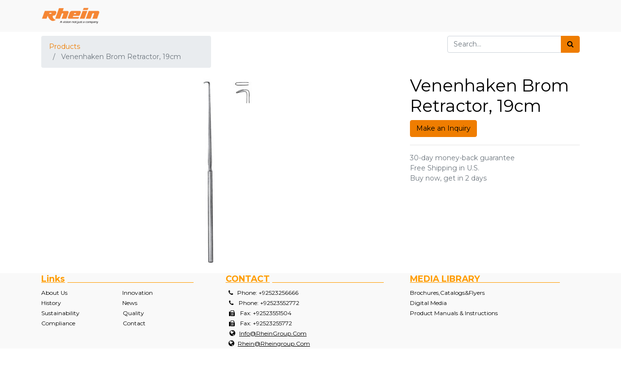

--- FILE ---
content_type: text/html; charset=utf-8
request_url: https://app.rheingroup.com/shop/product/ri-210-01-venenhaken-brom-retractor-19cm-1193
body_size: 8764
content:


        
        
        

        <!DOCTYPE html>
        
        
            
        
    <html lang="en-US" data-website-id="1" data-oe-company-name="Rhein Enterprises Pvt Ltd">
            
        
            
            
            
            
                
            
        
        
    <head>
                <meta charset="utf-8"/>
                <meta http-equiv="X-UA-Compatible" content="IE=edge,chrome=1"/>
                <meta name="viewport" content="width=device-width, initial-scale=1, user-scalable=no"/>
        <meta name="generator" content="Odoo"/>
        
        
        
            
            
            
        
        
        
            
            
            
                
                    
                        <meta property="og:type" content="website"/>
                    
                
                    
                        <meta property="og:title" content="Venenhaken Brom Retractor, 19cm"/>
                    
                
                    
                        <meta property="og:site_name" content="Rhein Enterprises Pvt Ltd"/>
                    
                
                    
                        <meta property="og:url" content="https://app.rheingroup.com/shop/product/ri-210-01-venenhaken-brom-retractor-19cm-1193"/>
                    
                
                    
                        <meta property="og:image" content="https://app.rheingroup.com/web/image/product.template/1193/image_1024?unique=795f718"/>
                    
                
                    
                        <meta property="og:description"/>
                    
                
            
            
            
                
                    <meta name="twitter:card" content="summary_large_image"/>
                
                    <meta name="twitter:title" content="Venenhaken Brom Retractor, 19cm"/>
                
                    <meta name="twitter:image" content="https://app.rheingroup.com/web/image/product.template/1193/image_1024?unique=795f718"/>
                
                    <meta name="twitter:description"/>
                
            
        

        
            
            
        
        <link rel="canonical" href="https://app.rheingroup.com/shop/product/ri-210-01-venenhaken-brom-retractor-19cm-1193"/>

        <link rel="preconnect" href="https://fonts.gstatic.com/" crossorigin=""/>
    

                <title> Venenhaken Brom Retractor, 19cm | Rhein Website </title>
                <link type="image/x-icon" rel="shortcut icon" href="/web/image/website/1/favicon?unique=fe5f09a"/>
            <link type="text/css" rel="stylesheet" href="/web/content/72819-ca21cda/1/web.assets_common.css"/>
            <link type="text/css" href="/website_save_cart/static/src/css/website_style.css"/>
            <link type="text/css" rel="stylesheet" href="/web/content/105753-a427639/1/web.assets_frontend.css"/>
        
    
        

                <script id="web.layout.odooscript" type="text/javascript">
                    var odoo = {
                        csrf_token: "dd0e497a0a7ea404cf9b5d468f5c87f91e81471co",
                        debug: "",
                    };
                </script>
            <script type="text/javascript">
                odoo.session_info = {"is_admin": false, "is_system": false, "is_website_user": true, "user_id": false, "is_frontend": true, "translationURL": "/website/translations", "cache_hashes": {"translations": "05071fb879321bf01f941f60fab1f126f565cdad"}};
            </script>
            <script defer="defer" type="text/javascript" src="/web/content/557-985c021/1/web.assets_common_minimal_js.js"></script>
            <script defer="defer" type="text/javascript" src="/web/content/558-3c15bd3/1/web.assets_frontend_minimal_js.js"></script>
            
        
    
            <script defer="defer" type="text/javascript" data-src="/web/content/72822-29203c5/1/web.assets_common_lazy.js"></script>
            <script defer="defer" type="text/javascript" data-src="/web/content/105726-808b834/1/web.assets_frontend_lazy.js"></script>
        
    
        

                
            </head>
            <body class="">
                
        
    
            
        <div id="wrapwrap" class="   ">
                <header id="top" data-anchor="true" data-name="Header" class=" o_affix_enabled">
                    <nav class="navbar navbar-expand-md navbar-light bg-light">
                <div class="container">
                    <a href="/" class="navbar-brand logo">
            <span role="img" aria-label="Logo of Rhein Website" title="Rhein Website"><img src="/web/image/website/1/logo/Rhein%20Website?unique=fe5f09a" class="img img-fluid" alt="Rhein Website"/></span>
        </a>
    <button type="button" class="navbar-toggler" data-toggle="collapse" data-target="#top_menu_collapse">
                        <span class="navbar-toggler-icon"></span>
                    </button>
                    <div class="collapse navbar-collapse" id="top_menu_collapse">
                        <ul class="nav navbar-nav ml-auto text-right o_menu_loading" id="top_menu">
                            
        
            
    
    <li class="nav-item">
        <a role="menuitem" href="/" class="nav-link ">
            <span>Home</span>
        </a>
    </li>
    

        
            
    
    <li class="nav-item">
        <a role="menuitem" href="/contactus" class="nav-link ">
            <span>Contact us</span>
        </a>
    </li>
    

        
            
    
    <li class="nav-item">
        <a role="menuitem" href="/products" class="nav-link ">
            <span>Products</span>
        </a>
    </li>
    

        
            
    
    <li class="nav-item">
        <a role="menuitem" href="/forum" class="nav-link ">
            <span>Forum</span>
        </a>
    </li>
    

        
            
    
    <li class="nav-item">
        <a role="menuitem" href="/jobs" class="nav-link ">
            <span>Jobs</span>
        </a>
    </li>
    

        
    
            
            <li class="nav-item divider d-none"></li> <li class="nav-item o_wsale_my_cart d-none">
                <a href="/shop/cart" class="nav-link">
                    <i class="fa fa-shopping-cart"></i>
                    My Cart <sup class="my_cart_quantity badge badge-primary" data-order-id=""></sup>
                </a>
            </li>
        
                            
                        
            <li class="nav-item divider"></li>
            <li class="nav-item">
                <a class="nav-link" href="/web/login">
                    <b>Sign in</b>
                </a>
            </li>
        </ul>
                    </div>
                </div>
            </nav>
        </header>
                <main>
                    
            
        
            
            <div itemscope="itemscope" itemtype="http://schema.org/Product" id="wrap" class="js_sale ecom-zoomable zoomodoo-next">
                <section id="product_detail" class="container py-2 oe_website_sale " data-view-track="1">
                    <div class="row">
                        <div class="col-md-4">
                            <ol class="breadcrumb">
                                <li class="breadcrumb-item">
                                    <a href="/shop">Products</a>
                                </li>
                                
                                <li class="breadcrumb-item active">
                                    <span>Venenhaken Brom Retractor, 19cm</span>
                                </li>
                            </ol>
                        </div>
                        <div class="col-md-8">
                            <div class="form-inline justify-content-end">
                                
        
    <form method="get" class="o_wsale_products_searchbar_form o_wait_lazy_js " action="/shop">
                <div role="search" class="input-group">
        <input type="text" name="search" class="search-query form-control oe_search_box" placeholder="Search..." data-limit="5" data-display-description="true" data-display-image="true"/>
        <div class="input-group-append">
            <button type="submit" class="btn btn-primary oe_search_button" aria-label="Search" title="Search"><i class="fa fa-search"></i></button>
        </div>
    </div>

                <input name="order" type="hidden" class="o_wsale_search_order_by" value=""/>
                
            
            
                  
        
        
            </form>
        
    
                                
        
        <div class="dropdown d-none ml-2">
            
            <a role="button" href="#" class="dropdown-toggle btn btn-secondary" data-toggle="dropdown">
                Public Pricelist
            </a>
            <div class="dropdown-menu" role="menu">
                
                    <a role="menuitem" class="dropdown-item" href="/shop/change_pricelist/1">
                        <span class="switcher_pricelist" data-pl_id="1">Public Pricelist</span>
                    </a>
                
            </div>
        </div>
    
                            </div>
                        </div>
                    </div>
                    <div class="row">
                        <div class="col-md-6 col-xl-8">
                            
        
        <div id="o-carousel-product" class="carousel slide" data-ride="carousel" data-interval="0">
            <div class="carousel-outer position-relative">
                <div class="carousel-inner h-100">
                    
                        <div class="carousel-item h-100 active">
                            <div class="d-flex align-items-center justify-content-center h-100"><img src="/web/image/product.product/1193/image_1024/%5BRI-210-01%5D%20Venenhaken%20Brom%20Retractor%2C%2019cm?unique=03e1ae7" itemprop="image" class="img img-fluid product_detail_img mh-100" alt="Venenhaken Brom Retractor, 19cm"/></div>
                        </div>
                    
                </div>
                
            </div>
            <div class="d-none d-md-block text-center">
                
            </div>
        </div>
    
                        </div>
                        <div class="col-md-6 col-xl-4" id="product_details">
                            <h1 itemprop="name">Venenhaken Brom Retractor, 19cm</h1>
                            <span itemprop="url" style="display:none;">/shop/product/ri-210-01-venenhaken-brom-retractor-19cm-1193</span>
                            
        <div id="add-inquiry" class="modal fade" tabindex="-1" role="dialog" aria-labelledby="myInquiryLabel">
            <div class="modal-dialog modal-lg">
                <form id="product_enquiry" method="post" class="checkout_autoformat" action="/shop/enquiry/ri-210-01-venenhaken-brom-retractor-19cm-1193">
                    <input type="hidden" name="csrf_token" value="fd1a750dc83a4301a24ac632393870b250b5e55do1763429496"/>
                    <div class="modal-content">
                        <div class="modal-header">
                            <button type="button" class="close" data-dismiss="modal" aria-hidden="true">x</button>
                            <h4 class="modal-title" id="myInquiryLabel">Make an Inquiry</h4>
                        </div>
                        <div class="modal-body form-row">
                            
                            <div class="form-group col-lg-12 div_add_name">
                                <label class="control-label" for="name">Full Name</label>
                                <input type="text" name="name" class="form-control" required="required" value="Public user"/>
                            </div>
                            <div class="form-group col-lg-12 div_add_company_name">
                                <label class="control-label" for="company_name">Company Name</label>
                                <input type="text" name="company_name" class="form-control" value=""/>
                            </div>
                            <div class="w-100"></div>
                            <div class="form-group col-lg-6 div_add_email">
                                <label class="control-label" for="email">Email</label>
                                <input type="email" name="email" class="form-control" required="required" value=""/>
                            </div>
                            <div class="form-group col-lg-6 div_add_mobile">
                                <label class="control-label" for="mobile">Mobile</label>
                                <input type="tel" name="mobile" class="form-control" required="required" value=""/>
                            </div>
                            <div class="w-100"></div>
                            <div class="form-group col-lg-12 div_add_street">
                                <label class="control-label" for="street">Street <span class="hidden-xs"> and Number</span></label>
                                <input type="text" name="street" class="form-control" value=""/>
                            </div>
                            <div class="form-group col-lg-12 div_street2">
                                <label class="control-label label-optional" for="street2" style="font-weight: bold;">Street 2</label>
                                <input type="text" name="street2" class="form-control" value=""/>
                            </div>
                            <div class="w-100"></div>
                            <div class="form-group col-md-8 div_add_city">
                                <label class="control-label" for="city">City</label>
                                <input type="text" name="city" class="form-control" value=""/>
                            </div>
                            <div class="form-group col-md-4 div_add_zip">
                                <label class="control-label label-optional" for="zip" style="font-weight: bold;">Zip Code</label>
                                <input type="text" name="zip" class="form-control" value=""/>
                            </div>
                            <div class="w-100"></div>
                            <div class="form-group col-lg-6 div_country">
                                <label class="control-label" for="country_id">Country</label>
                                <select id="country_id" name="country_id" class="form-control">
                                    <option value="">Country...</option>
                                    
                                        <option value="3">
                                            Afghanistan
                                        </option>
                                    
                                        <option value="6">
                                            Albania
                                        </option>
                                    
                                        <option value="62">
                                            Algeria
                                        </option>
                                    
                                        <option value="11">
                                            American Samoa
                                        </option>
                                    
                                        <option value="1">
                                            Andorra
                                        </option>
                                    
                                        <option value="8">
                                            Angola
                                        </option>
                                    
                                        <option value="5">
                                            Anguilla
                                        </option>
                                    
                                        <option value="9">
                                            Antarctica
                                        </option>
                                    
                                        <option value="4">
                                            Antigua and Barbuda
                                        </option>
                                    
                                        <option value="10">
                                            Argentina
                                        </option>
                                    
                                        <option value="7">
                                            Armenia
                                        </option>
                                    
                                        <option value="14">
                                            Aruba
                                        </option>
                                    
                                        <option value="13">
                                            Australia
                                        </option>
                                    
                                        <option value="12">
                                            Austria
                                        </option>
                                    
                                        <option value="16">
                                            Azerbaijan
                                        </option>
                                    
                                        <option value="32">
                                            Bahamas
                                        </option>
                                    
                                        <option value="23">
                                            Bahrain
                                        </option>
                                    
                                        <option value="19">
                                            Bangladesh
                                        </option>
                                    
                                        <option value="18">
                                            Barbados
                                        </option>
                                    
                                        <option value="36">
                                            Belarus
                                        </option>
                                    
                                        <option value="20">
                                            Belgium
                                        </option>
                                    
                                        <option value="37">
                                            Belize
                                        </option>
                                    
                                        <option value="25">
                                            Benin
                                        </option>
                                    
                                        <option value="27">
                                            Bermuda
                                        </option>
                                    
                                        <option value="33">
                                            Bhutan
                                        </option>
                                    
                                        <option value="29">
                                            Bolivia
                                        </option>
                                    
                                        <option value="30">
                                            Bonaire, Sint Eustatius and Saba
                                        </option>
                                    
                                        <option value="17">
                                            Bosnia and Herzegovina
                                        </option>
                                    
                                        <option value="35">
                                            Botswana
                                        </option>
                                    
                                        <option value="34">
                                            Bouvet Island
                                        </option>
                                    
                                        <option value="31">
                                            Brazil
                                        </option>
                                    
                                        <option value="105">
                                            British Indian Ocean Territory
                                        </option>
                                    
                                        <option value="28">
                                            Brunei Darussalam
                                        </option>
                                    
                                        <option value="22">
                                            Bulgaria
                                        </option>
                                    
                                        <option value="21">
                                            Burkina Faso
                                        </option>
                                    
                                        <option value="24">
                                            Burundi
                                        </option>
                                    
                                        <option value="116">
                                            Cambodia
                                        </option>
                                    
                                        <option value="47">
                                            Cameroon
                                        </option>
                                    
                                        <option value="38">
                                            Canada
                                        </option>
                                    
                                        <option value="52">
                                            Cape Verde
                                        </option>
                                    
                                        <option value="123">
                                            Cayman Islands
                                        </option>
                                    
                                        <option value="40">
                                            Central African Republic
                                        </option>
                                    
                                        <option value="214">
                                            Chad
                                        </option>
                                    
                                        <option value="46">
                                            Chile
                                        </option>
                                    
                                        <option value="48">
                                            China
                                        </option>
                                    
                                        <option value="54">
                                            Christmas Island
                                        </option>
                                    
                                        <option value="39">
                                            Cocos (Keeling) Islands
                                        </option>
                                    
                                        <option value="49">
                                            Colombia
                                        </option>
                                    
                                        <option value="118">
                                            Comoros
                                        </option>
                                    
                                        <option value="42">
                                            Congo
                                        </option>
                                    
                                        <option value="45">
                                            Cook Islands
                                        </option>
                                    
                                        <option value="50">
                                            Costa Rica
                                        </option>
                                    
                                        <option value="97">
                                            Croatia
                                        </option>
                                    
                                        <option value="51">
                                            Cuba
                                        </option>
                                    
                                        <option value="53">
                                            Curaçao
                                        </option>
                                    
                                        <option value="55">
                                            Cyprus
                                        </option>
                                    
                                        <option value="56">
                                            Czech Republic
                                        </option>
                                    
                                        <option value="44">
                                            Côte d'Ivoire
                                        </option>
                                    
                                        <option value="41">
                                            Democratic Republic of the Congo
                                        </option>
                                    
                                        <option value="59">
                                            Denmark
                                        </option>
                                    
                                        <option value="58">
                                            Djibouti
                                        </option>
                                    
                                        <option value="60">
                                            Dominica
                                        </option>
                                    
                                        <option value="61">
                                            Dominican Republic
                                        </option>
                                    
                                        <option value="63">
                                            Ecuador
                                        </option>
                                    
                                        <option value="65">
                                            Egypt
                                        </option>
                                    
                                        <option value="209">
                                            El Salvador
                                        </option>
                                    
                                        <option value="87">
                                            Equatorial Guinea
                                        </option>
                                    
                                        <option value="67">
                                            Eritrea
                                        </option>
                                    
                                        <option value="64">
                                            Estonia
                                        </option>
                                    
                                        <option value="69">
                                            Ethiopia
                                        </option>
                                    
                                        <option value="72">
                                            Falkland Islands
                                        </option>
                                    
                                        <option value="74">
                                            Faroe Islands
                                        </option>
                                    
                                        <option value="71">
                                            Fiji
                                        </option>
                                    
                                        <option value="70">
                                            Finland
                                        </option>
                                    
                                        <option value="75">
                                            France
                                        </option>
                                    
                                        <option value="79">
                                            French Guiana
                                        </option>
                                    
                                        <option value="174">
                                            French Polynesia
                                        </option>
                                    
                                        <option value="215">
                                            French Southern Territories
                                        </option>
                                    
                                        <option value="76">
                                            Gabon
                                        </option>
                                    
                                        <option value="84">
                                            Gambia
                                        </option>
                                    
                                        <option value="78">
                                            Georgia
                                        </option>
                                    
                                        <option value="57">
                                            Germany
                                        </option>
                                    
                                        <option value="80">
                                            Ghana
                                        </option>
                                    
                                        <option value="81">
                                            Gibraltar
                                        </option>
                                    
                                        <option value="88">
                                            Greece
                                        </option>
                                    
                                        <option value="83">
                                            Greenland
                                        </option>
                                    
                                        <option value="77">
                                            Grenada
                                        </option>
                                    
                                        <option value="86">
                                            Guadeloupe
                                        </option>
                                    
                                        <option value="91">
                                            Guam
                                        </option>
                                    
                                        <option value="90">
                                            Guatemala
                                        </option>
                                    
                                        <option value="82">
                                            Guernsey
                                        </option>
                                    
                                        <option value="85">
                                            Guinea
                                        </option>
                                    
                                        <option value="92">
                                            Guinea-Bissau
                                        </option>
                                    
                                        <option value="93">
                                            Guyana
                                        </option>
                                    
                                        <option value="98">
                                            Haiti
                                        </option>
                                    
                                        <option value="95">
                                            Heard Island and McDonald Islands
                                        </option>
                                    
                                        <option value="236">
                                            Holy See (Vatican City State)
                                        </option>
                                    
                                        <option value="96">
                                            Honduras
                                        </option>
                                    
                                        <option value="94">
                                            Hong Kong
                                        </option>
                                    
                                        <option value="99">
                                            Hungary
                                        </option>
                                    
                                        <option value="108">
                                            Iceland
                                        </option>
                                    
                                        <option value="104">
                                            India
                                        </option>
                                    
                                        <option value="100">
                                            Indonesia
                                        </option>
                                    
                                        <option value="107">
                                            Iran
                                        </option>
                                    
                                        <option value="106">
                                            Iraq
                                        </option>
                                    
                                        <option value="101">
                                            Ireland
                                        </option>
                                    
                                        <option value="103">
                                            Isle of Man
                                        </option>
                                    
                                        <option value="102">
                                            Israel
                                        </option>
                                    
                                        <option value="109">
                                            Italy
                                        </option>
                                    
                                        <option value="111">
                                            Jamaica
                                        </option>
                                    
                                        <option value="113">
                                            Japan
                                        </option>
                                    
                                        <option value="110">
                                            Jersey
                                        </option>
                                    
                                        <option value="112">
                                            Jordan
                                        </option>
                                    
                                        <option value="124">
                                            Kazakhstan
                                        </option>
                                    
                                        <option value="114">
                                            Kenya
                                        </option>
                                    
                                        <option value="117">
                                            Kiribati
                                        </option>
                                    
                                        <option value="250">
                                            Kosovo
                                        </option>
                                    
                                        <option value="122">
                                            Kuwait
                                        </option>
                                    
                                        <option value="115">
                                            Kyrgyzstan
                                        </option>
                                    
                                        <option value="125">
                                            Laos
                                        </option>
                                    
                                        <option value="134">
                                            Latvia
                                        </option>
                                    
                                        <option value="126">
                                            Lebanon
                                        </option>
                                    
                                        <option value="131">
                                            Lesotho
                                        </option>
                                    
                                        <option value="130">
                                            Liberia
                                        </option>
                                    
                                        <option value="135">
                                            Libya
                                        </option>
                                    
                                        <option value="128">
                                            Liechtenstein
                                        </option>
                                    
                                        <option value="132">
                                            Lithuania
                                        </option>
                                    
                                        <option value="133">
                                            Luxembourg
                                        </option>
                                    
                                        <option value="147">
                                            Macau
                                        </option>
                                    
                                        <option value="143">
                                            Macedonia, the former Yugoslav Republic of
                                        </option>
                                    
                                        <option value="141">
                                            Madagascar
                                        </option>
                                    
                                        <option value="155">
                                            Malawi
                                        </option>
                                    
                                        <option value="157">
                                            Malaysia
                                        </option>
                                    
                                        <option value="154">
                                            Maldives
                                        </option>
                                    
                                        <option value="144">
                                            Mali
                                        </option>
                                    
                                        <option value="152">
                                            Malta
                                        </option>
                                    
                                        <option value="142">
                                            Marshall Islands
                                        </option>
                                    
                                        <option value="149">
                                            Martinique
                                        </option>
                                    
                                        <option value="150">
                                            Mauritania
                                        </option>
                                    
                                        <option value="153">
                                            Mauritius
                                        </option>
                                    
                                        <option value="246">
                                            Mayotte
                                        </option>
                                    
                                        <option value="156">
                                            Mexico
                                        </option>
                                    
                                        <option value="73">
                                            Micronesia
                                        </option>
                                    
                                        <option value="138">
                                            Moldova
                                        </option>
                                    
                                        <option value="137">
                                            Monaco
                                        </option>
                                    
                                        <option value="146">
                                            Mongolia
                                        </option>
                                    
                                        <option value="139">
                                            Montenegro
                                        </option>
                                    
                                        <option value="151">
                                            Montserrat
                                        </option>
                                    
                                        <option value="136">
                                            Morocco
                                        </option>
                                    
                                        <option value="158">
                                            Mozambique
                                        </option>
                                    
                                        <option value="145">
                                            Myanmar
                                        </option>
                                    
                                        <option value="159">
                                            Namibia
                                        </option>
                                    
                                        <option value="168">
                                            Nauru
                                        </option>
                                    
                                        <option value="167">
                                            Nepal
                                        </option>
                                    
                                        <option value="165">
                                            Netherlands
                                        </option>
                                    
                                        <option value="160">
                                            New Caledonia
                                        </option>
                                    
                                        <option value="170">
                                            New Zealand
                                        </option>
                                    
                                        <option value="164">
                                            Nicaragua
                                        </option>
                                    
                                        <option value="161">
                                            Niger
                                        </option>
                                    
                                        <option value="163">
                                            Nigeria
                                        </option>
                                    
                                        <option value="169">
                                            Niue
                                        </option>
                                    
                                        <option value="162">
                                            Norfolk Island
                                        </option>
                                    
                                        <option value="120">
                                            North Korea
                                        </option>
                                    
                                        <option value="148">
                                            Northern Mariana Islands
                                        </option>
                                    
                                        <option value="166">
                                            Norway
                                        </option>
                                    
                                        <option value="171">
                                            Oman
                                        </option>
                                    
                                        <option value="177">
                                            Pakistan
                                        </option>
                                    
                                        <option value="184">
                                            Palau
                                        </option>
                                    
                                        <option value="172">
                                            Panama
                                        </option>
                                    
                                        <option value="175">
                                            Papua New Guinea
                                        </option>
                                    
                                        <option value="185">
                                            Paraguay
                                        </option>
                                    
                                        <option value="173">
                                            Peru
                                        </option>
                                    
                                        <option value="176">
                                            Philippines
                                        </option>
                                    
                                        <option value="180">
                                            Pitcairn Islands
                                        </option>
                                    
                                        <option value="178">
                                            Poland
                                        </option>
                                    
                                        <option value="183">
                                            Portugal
                                        </option>
                                    
                                        <option value="181">
                                            Puerto Rico
                                        </option>
                                    
                                        <option value="186">
                                            Qatar
                                        </option>
                                    
                                        <option value="188">
                                            Romania
                                        </option>
                                    
                                        <option value="190">
                                            Russian Federation
                                        </option>
                                    
                                        <option value="191">
                                            Rwanda
                                        </option>
                                    
                                        <option value="187">
                                            Réunion
                                        </option>
                                    
                                        <option value="26">
                                            Saint Barthélémy
                                        </option>
                                    
                                        <option value="198">
                                            Saint Helena, Ascension and Tristan da Cunha
                                        </option>
                                    
                                        <option value="119">
                                            Saint Kitts and Nevis
                                        </option>
                                    
                                        <option value="127">
                                            Saint Lucia
                                        </option>
                                    
                                        <option value="140">
                                            Saint Martin (French part)
                                        </option>
                                    
                                        <option value="179">
                                            Saint Pierre and Miquelon
                                        </option>
                                    
                                        <option value="237">
                                            Saint Vincent and the Grenadines
                                        </option>
                                    
                                        <option value="244">
                                            Samoa
                                        </option>
                                    
                                        <option value="203">
                                            San Marino
                                        </option>
                                    
                                        <option value="192">
                                            Saudi Arabia
                                        </option>
                                    
                                        <option value="204">
                                            Senegal
                                        </option>
                                    
                                        <option value="189">
                                            Serbia
                                        </option>
                                    
                                        <option value="194">
                                            Seychelles
                                        </option>
                                    
                                        <option value="202">
                                            Sierra Leone
                                        </option>
                                    
                                        <option value="197">
                                            Singapore
                                        </option>
                                    
                                        <option value="210">
                                            Sint Maarten (Dutch part)
                                        </option>
                                    
                                        <option value="201">
                                            Slovakia
                                        </option>
                                    
                                        <option value="199">
                                            Slovenia
                                        </option>
                                    
                                        <option value="193">
                                            Solomon Islands
                                        </option>
                                    
                                        <option value="205">
                                            Somalia
                                        </option>
                                    
                                        <option value="247">
                                            South Africa
                                        </option>
                                    
                                        <option value="89">
                                            South Georgia and the South Sandwich Islands
                                        </option>
                                    
                                        <option value="121">
                                            South Korea
                                        </option>
                                    
                                        <option value="207">
                                            South Sudan
                                        </option>
                                    
                                        <option value="68">
                                            Spain
                                        </option>
                                    
                                        <option value="129">
                                            Sri Lanka
                                        </option>
                                    
                                        <option value="182">
                                            State of Palestine
                                        </option>
                                    
                                        <option value="195">
                                            Sudan
                                        </option>
                                    
                                        <option value="206">
                                            Suriname
                                        </option>
                                    
                                        <option value="200">
                                            Svalbard and Jan Mayen
                                        </option>
                                    
                                        <option value="212">
                                            Swaziland
                                        </option>
                                    
                                        <option value="196">
                                            Sweden
                                        </option>
                                    
                                        <option value="43">
                                            Switzerland
                                        </option>
                                    
                                        <option value="211">
                                            Syria
                                        </option>
                                    
                                        <option value="208">
                                            São Tomé and Príncipe
                                        </option>
                                    
                                        <option value="227">
                                            Taiwan
                                        </option>
                                    
                                        <option value="218">
                                            Tajikistan
                                        </option>
                                    
                                        <option value="228">
                                            Tanzania
                                        </option>
                                    
                                        <option value="217">
                                            Thailand
                                        </option>
                                    
                                        <option value="223">
                                            Timor-Leste
                                        </option>
                                    
                                        <option value="216">
                                            Togo
                                        </option>
                                    
                                        <option value="219">
                                            Tokelau
                                        </option>
                                    
                                        <option value="222">
                                            Tonga
                                        </option>
                                    
                                        <option value="225">
                                            Trinidad and Tobago
                                        </option>
                                    
                                        <option value="221">
                                            Tunisia
                                        </option>
                                    
                                        <option value="224">
                                            Turkey
                                        </option>
                                    
                                        <option value="220">
                                            Turkmenistan
                                        </option>
                                    
                                        <option value="213">
                                            Turks and Caicos Islands
                                        </option>
                                    
                                        <option value="226">
                                            Tuvalu
                                        </option>
                                    
                                        <option value="232">
                                            USA Minor Outlying Islands
                                        </option>
                                    
                                        <option value="230">
                                            Uganda
                                        </option>
                                    
                                        <option value="229">
                                            Ukraine
                                        </option>
                                    
                                        <option value="2">
                                            United Arab Emirates
                                        </option>
                                    
                                        <option value="231">
                                            United Kingdom
                                        </option>
                                    
                                        <option value="233">
                                            United States
                                        </option>
                                    
                                        <option value="234">
                                            Uruguay
                                        </option>
                                    
                                        <option value="235">
                                            Uzbekistan
                                        </option>
                                    
                                        <option value="242">
                                            Vanuatu
                                        </option>
                                    
                                        <option value="238">
                                            Venezuela
                                        </option>
                                    
                                        <option value="241">
                                            Vietnam
                                        </option>
                                    
                                        <option value="239">
                                            Virgin Islands (British)
                                        </option>
                                    
                                        <option value="240">
                                            Virgin Islands (USA)
                                        </option>
                                    
                                        <option value="243">
                                            Wallis and Futuna
                                        </option>
                                    
                                        <option value="66">
                                            Western Sahara
                                        </option>
                                    
                                        <option value="245">
                                            Yemen
                                        </option>
                                    
                                        <option value="248">
                                            Zambia
                                        </option>
                                    
                                        <option value="249">
                                            Zimbabwe
                                        </option>
                                    
                                        <option value="15">
                                            Åland Islands
                                        </option>
                                    
                                </select>
                            </div>
                            <div class="form-group col-lg-6 div_state" style="display: none">
                                <label class="control-label" for="state_id">State / Province</label>
                                <select name="state_id" class="form-control" data-init="1">
                                    <option value="">State / Province...</option>
                                    
                                </select>
                            </div>
                            <div class="w-100"></div>
                            <div class="form-group col-lg-12 div_add_message">
                                <label class="control-label" for="message">Message</label>
                                <textarea class="form-control" name="message" id="message" rows="3" required="required" placeholder="E.g.: Product Interested / Specification / Application / Total Qty. etc"></textarea>
                            </div>
                        </div>
                        <div class="modal-footer">
                            <div class="pull-right">
                                <button type="submit" class="btn btn-primary">
                                    <i class="fa fa-dollar"></i> <span class="hidden-xs">Get Price Quote</span>
                                    <span class="visible-xs-inline">Continue</span>
                                </button>
                                <button type="button" class="btn btn-default js_goto_event" data-dismiss="modal">Cancel Registration</button>
                            </div>
                        </div>
                    </div>
                </form>
            </div>
        </div>
    
            <a class="quick-view btn btn-primary btn-block" href="#add-inquiry" role="button" data-toggle="modal" title="Make an Inquiry" style="max-width: max-content;">
                <i class="fa fa-edit" aria-hidden="true"></i> Make an Inquiry
            </a>
            <form action="/shop/cart/update" method="POST" style="display: none;">
                <input type="hidden" name="csrf_token" value="fd1a750dc83a4301a24ac632393870b250b5e55do1763429496"/>
                <div class="js_product js_main_product">
                    
                        <input type="hidden" class="product_id" name="product_id" value="1193"/>
                        <input type="hidden" class="product_template_id" name="product_template_id" value="1193"/>
                        
                            <ul class="d-none js_add_cart_variants" data-attribute_exclusions="{'exclusions: []'}"></ul>
                        
                    
                    
      
    
                    <p class="css_not_available_msg alert alert-warning">This combination does not exist.</p>
                    <a role="button" id="add_to_cart" class="btn btn-primary btn-lg mt16 js_check_product a-submit d-block d-sm-inline-block" href="#"><i class="fa fa-shopping-cart"></i> Add to Cart</a>
                    <div id="product_option_block"></div>
                </div>
            </form>
                            
                            <div>
                                
                                <div id="product_attributes_simple">
                                    
                                    <p class="text-muted">
                                        
                                        
                                    </p>
                                </div>
                            </div>
                            <hr/>
                            <p class="text-muted">
                              30-day money-back guarantee<br/>
                              Free Shipping in U.S.<br/>
                              Buy now, get in 2 days
                            </p>
                        </div>
                    </div>
                </section>
                
            
    <section class="s_wsale_products_recently_viewed d-none pt24 pb24" style="min-height: 400px;">
        <div class="container">
            <div class="alert alert-info alert-dismissible rounded-0 fade show d-print-none css_non_editable_mode_hidden o_not_editable">
                This is a preview of the recently viewed products by the user.<br/>
                Once the user has seen at least one product this snippet will be visible.
                <button type="button" class="close" data-dismiss="alert" aria-label="Close"> × </button>
            </div>

            <h3 class="text-center mb32">Recently viewed Products</h3>
            <div class="slider o_not_editable" style="display: none;"></div> </div>
    </section>

        
            
        
            </div>
        
                </main>
                <footer id="bottom" data-anchor="true" class="bg-light o_footer">
                    <div id="footer" class="oe_structure oe_structure_solo">
      <section class="s_text_block pt0 pb0" data-name="Text block">
        <div class="container">
          <div class="row">
            <div class="col-lg-4 pt0 pb0">
              <h5>
                <b style="">
                  <font style="color: rgb(255, 156, 0);">
                    <u>Links</u>
                  </font>
                </b>
                <font style="text-decoration-line: underline; color: rgb(255, 156, 0);">&nbsp; &nbsp; &nbsp; &nbsp; &nbsp; &nbsp; &nbsp; &nbsp; &nbsp; &nbsp; &nbsp; &nbsp; &nbsp; &nbsp; &nbsp; &nbsp; &nbsp; &nbsp; &nbsp; &nbsp; &nbsp; &nbsp; &nbsp; &nbsp; &nbsp; &nbsp;&nbsp;</font>
              </h5>
              <ul class="list-unstyled">
                <li>
                  <a href="#" data-original-title="" title="" aria-describedby="tooltip650023">
                    <font style="color: rgb(0, 0, 0); font-size: 12px;">About Us</font>
                  </a>
                  <font style="color: rgb(0, 0, 0); font-size: 12px;">&nbsp; &nbsp; &nbsp; &nbsp; &nbsp; &nbsp; &nbsp; &nbsp; &nbsp; &nbsp; &nbsp; &nbsp; &nbsp; &nbsp; &nbsp; &nbsp; &nbsp;&nbsp;</font>
                  <a href="#">
                    <font style="color: rgb(0, 0, 0); font-size: 12px;">&nbsp;Innovation</font>
                  </a>
                </li>
                <li>
                  <a href="https://app.rheingroup.com/#" data-original-title="" title="" aria-describedby="tooltip650023">
                    <font style="color: rgb(0, 0, 0); font-size: 12px;">History&nbsp; &nbsp; &nbsp; &nbsp; &nbsp; &nbsp; &nbsp; &nbsp; &nbsp; &nbsp; &nbsp; &nbsp; &nbsp; &nbsp; &nbsp; &nbsp; &nbsp; &nbsp; &nbsp; &nbsp; &nbsp; News</font>
                    <br/>
                  </a>
                </li>
                <li>
                  <a href="https://app.rheingroup.com/#" data-original-title="" title="" aria-describedby="tooltip650023">
                    <font style="color: rgb(0, 0, 0); font-size: 12px;">Sustainability</font>
                  </a>
                  <font style="color: rgb(0, 0, 0); font-size: 12px;">&nbsp; &nbsp; &nbsp; &nbsp; &nbsp; &nbsp; &nbsp; &nbsp; &nbsp; &nbsp; &nbsp; &nbsp; &nbsp; &nbsp;</font>
                  <a href="#">
                    <font style="color: rgb(0, 0, 0); font-size: 12px;">Quality</font>
                  </a>
                </li>
                <li>
                  <a href="#" data-original-title="" title="" aria-describedby="tooltip975317">
                    <font style="color: rgb(0, 0, 0); font-size: 12px;">Compliance</font>
                  </a>
                  <font style="color: rgb(0, 0, 0); font-size: 12px;">&nbsp; &nbsp; &nbsp; &nbsp; &nbsp; &nbsp; &nbsp; &nbsp; &nbsp; &nbsp; &nbsp; &nbsp; &nbsp; &nbsp; &nbsp;&nbsp;</font>
                  <a href="#" data-original-title="" title="" aria-describedby="tooltip839962">
                    <font style="color: rgb(0, 0, 0); font-size: 12px;">Contact</font>
                  </a>
                  <font style="color: rgb(0, 0, 0);">&nbsp; &nbsp;</font>
                </li>
              </ul>
            </div>
            <div class="pt0 pb0 col-lg-4" id="connect">
              <ul class="list-unstyled">
                <li>
                  <h5>
                    <span style="font-weight: bolder;">
                      <font style="">
                        <u style="color: rgb(255, 156, 0);">CONTACT</u>
                      </font>
                    </span>
                    <font style="text-decoration-line: underline; color: rgb(255, 156, 0);">&nbsp; &nbsp; &nbsp; &nbsp; &nbsp; &nbsp; &nbsp; &nbsp; &nbsp; &nbsp; &nbsp; &nbsp; &nbsp; &nbsp; &nbsp; &nbsp; &nbsp; &nbsp; &nbsp; &nbsp; &nbsp; &nbsp; &nbsp;&nbsp;</font>
                  </h5>
                </li>
                <li><font style="color: rgb(0, 0, 0); font-size: 12px;">&nbsp;&nbsp;</font><span class="fa fa-phone" data-original-title="" title="" aria-describedby="tooltip554927" style="color: rgb(0, 0, 0); font-size: 12px;"></span><font style="color: rgb(0, 0, 0); font-size: 12px;">&nbsp; &nbsp;</font><a href="http://&quot;tel:+92523256666&quot;" data-original-title="" title=""><font style="color: rgb(0, 0, 0); font-size: 12px;" data-original-title="" title="" aria-describedby="tooltip401901">Phone: +92523256666</font></a><font style="color: rgb(0, 0, 0); font-size: 12px;">&nbsp; &nbsp; &nbsp; &nbsp; &nbsp;&nbsp;&nbsp;</font>&nbsp;</li>
                <li>
                  <font style="color: rgb(0, 0, 0); font-size: 12px;">&nbsp;</font>
                  <span class="fa fa-phone" data-original-title="" title="" aria-describedby="tooltip554927" style="color: rgb(0, 0, 0); font-size: 12px;"></span>
                  <font style="color: rgb(0, 0, 0); font-size: 12px;">&nbsp;</font>
                  <a href="http://&quot;tel:+92523552772&quot;" data-original-title="" title="">
                    <font style="color: rgb(0, 0, 0); font-size: 12px;">Phone: +92523552772</font>
                  </a>
                  <a href="#" data-original-title="" title="" aria-describedby="tooltip870754">
                    <font style="color: rgb(0, 0, 0); font-size: 12px;">&nbsp;</font>
                  </a>
                  <font style="color: rgb(0, 0, 0); font-size: 12px;">&nbsp; &nbsp; &nbsp; &nbsp; &nbsp;</font>
                </li>
                <li>
                  <font style="color: rgb(0, 0, 0); font-size: 12px;">&nbsp;</font>
                  <span class="fa fa-fax" data-original-title="" title="" aria-describedby="tooltip561891" style="color: rgb(0, 0, 0); font-size: 12px;"></span>
                  <font style="color: rgb(0, 0, 0); font-size: 12px;">&nbsp;</font>
                  <a href="http://&quot;tel:+92523551504&quot;">
                    <font style="color: rgb(0, 0, 0); font-size: 12px;" data-original-title="" title="" aria-describedby="tooltip322678">Fax: +92523551504</font>
                  </a>
                  <br/>
                </li>
                <li>
                  <font style="color: rgb(0, 0, 0); font-size: 12px;">&nbsp;</font>
                  <span class="fa fa-fax" data-original-title="" title="" aria-describedby="tooltip561891" style="color: rgb(0, 0, 0); font-size: 12px;"></span>
                  <font style="color: rgb(0, 0, 0); font-size: 12px;">&nbsp;</font>
                  <a href="http://&quot;tel:+92523255772&quot;">
                    <font style="color: rgb(0, 0, 0); font-size: 12px;" data-original-title="" title="" aria-describedby="tooltip668461">Fax: +92523255772</font>
                  </a>
                </li>
                <li>&nbsp;&nbsp;<span class="fa fa-globe" data-original-title="" title="" aria-describedby="tooltip993088" style="font-size: 14px;"></span>&nbsp;&nbsp;<a href="/cdn-cgi/l/email-protection#337a5d555c73615b565a5d74415c46431d705c5e" style="color: rgb(163, 85, 0); text-decoration-line: underline; background-color: rgb(249, 249, 249);"><font data-original-title="" title="" aria-describedby="tooltip866220" style="color: rgb(0, 0, 0); font-size: 12px;"><span class="__cf_email__" data-cfemail="51183f373e11033934383f16233e24217f123e3c">[email&#160;protected]</span></font></a><a href="http://&quot;tel:+92523255772&quot;"><font style="color: rgb(0, 0, 0); font-size: 12px;" data-original-title="" title="" aria-describedby="tooltip668461"><br/></font></a><font style="font-size: 12px;">&nbsp;&nbsp;<span class="fa fa-globe" data-original-title="" title="" aria-describedby="tooltip993088" style="font-size: 14px;"></span><span style="font-size: 14px;"></span>&nbsp;</font>&nbsp;<a href="/cdn-cgi/l/email-protection#a3f1cbc6cacde3f1cbc6cacdc4d1ccd6d38de0ccce" data-original-title="" title="" aria-describedby="tooltip351040" style="color: rgb(163, 85, 0); text-decoration-line: underline; background-color: rgb(249, 249, 249);"><font data-original-title="" title="" aria-describedby="tooltip259125" style="color: rgb(0, 0, 0); font-size: 12px;"><span class="__cf_email__" data-cfemail="ce9ca6aba7a08e9ca6aba7a0a9bca1bbbee08da1a3">[email&#160;protected]</span></font></a><br/></li>
              </ul>
              <p>
</p>
            </div>
            <div class="col-lg-4 pb0 pt0">
              <h5>
                <u>
                  <b>
                    <font style="color: rgb(255, 156, 0);">MEDIA LIBRARY&nbsp; &nbsp; &nbsp; &nbsp; &nbsp; &nbsp; &nbsp; &nbsp; &nbsp; &nbsp; &nbsp; &nbsp; &nbsp; &nbsp; &nbsp; &nbsp; &nbsp;</font>
                  </b>
                </u>
              </h5>
              <p>
                <font style="font-size: 0.875rem;"><span style="font-size: 12px;">Brochures,Catalogs&amp;Flyers</span>&nbsp;&nbsp;</font>
                <a href="#" data-original-title="" title="" aria-describedby="tooltip736836" style="background-color: rgb(249, 249, 249); font-size: 0.875rem;">&nbsp;</a>
                <font style="font-size: 12px;">&nbsp;<a href="#"> </a></font>
                <font style="color: rgb(0, 0, 0); font-size: 12px;">&nbsp; <br/>Digital Media </font>
                <a href="#">
                  <font style="color: rgb(0, 0, 0); font-size: 12px;" data-original-title="" title="" aria-describedby="tooltip130752">
                    <br/>
                  </font>
                </a>
                <a href="#">
                  <font style="color: rgb(0, 0, 0); font-size: 12px;" data-original-title="" title="" aria-describedby="tooltip130752">Product Manuals &amp; Instructions </font>
                </a>
              </p>
              <p>
                <br/>
              </p>
            </div>
          </div>
        </div>
      </section>
    </div>
  <div class="o_footer_copyright">
                        <div class="container py-3">
                            <div class="row">
                                <div class="col-sm text-center text-sm-left text-muted">
                                    
        
    
                                    <span>Copyright &copy;</span> <span itemprop="name">Rhein Enterprises Pvt Ltd</span>
        
    

    
                                </div>
                                <div class="col-sm text-center text-sm-right o_not_editable">
                                    
        <div class="o_brand_promotion">
        <p>
        Crafted @ <a href="https://evolve.pk">Evolve</a> and powered by <a href="https://www.odoo.com">Odoo</a>
      </p>
      </div>
    
                                </div>
                            </div>
                        </div>
                    </div>
                </footer>
            </div>
        
    
        <script data-cfasync="false" src="/cdn-cgi/scripts/5c5dd728/cloudflare-static/email-decode.min.js"></script><script defer src="https://static.cloudflareinsights.com/beacon.min.js/vcd15cbe7772f49c399c6a5babf22c1241717689176015" integrity="sha512-ZpsOmlRQV6y907TI0dKBHq9Md29nnaEIPlkf84rnaERnq6zvWvPUqr2ft8M1aS28oN72PdrCzSjY4U6VaAw1EQ==" data-cf-beacon='{"version":"2024.11.0","token":"707b8ce2d2914469bb01bf0ef7782dd1","r":1,"server_timing":{"name":{"cfCacheStatus":true,"cfEdge":true,"cfExtPri":true,"cfL4":true,"cfOrigin":true,"cfSpeedBrain":true},"location_startswith":null}}' crossorigin="anonymous"></script>
</body>
        </html>
    
    